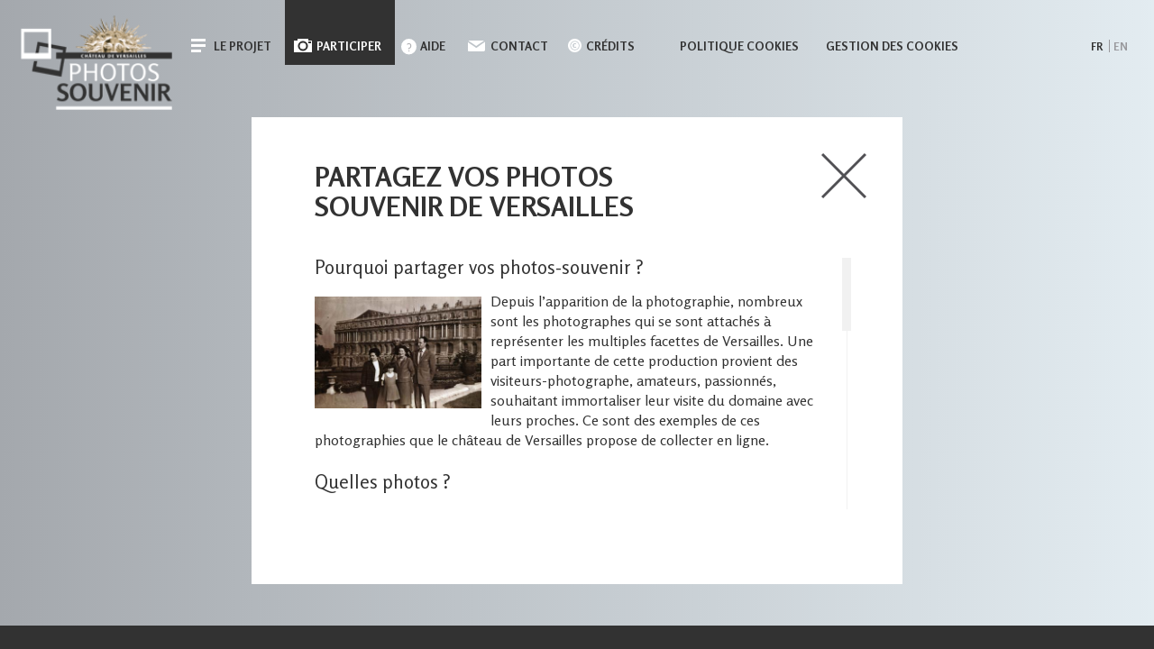

--- FILE ---
content_type: text/html; charset=utf-8
request_url: http://photosouvenir.chateauversailles.fr/fr/participer?retour_url=node/315
body_size: 4643
content:
<!DOCTYPE html>
  <!--[if IEMobile 7]><html class="no-js ie iem7" lang="fr" dir="ltr"><![endif]-->
  <!--[if lte IE 6]><html class="no-js ie lt-ie9 lt-ie8 lt-ie7" lang="fr" dir="ltr"><![endif]-->
  <!--[if (IE 7)&(!IEMobile)]><html class="no-js ie lt-ie9 lt-ie8" lang="fr" dir="ltr"><![endif]-->
  <!--[if IE 8]><html class="no-js ie lt-ie9" lang="fr" dir="ltr"><![endif]-->
  <!--[if (gte IE 9)|(gt IEMobile 7)]><html class="no-js ie" lang="fr" dir="ltr" prefix="content: http://purl.org/rss/1.0/modules/content/ dc: http://purl.org/dc/terms/ foaf: http://xmlns.com/foaf/0.1/ rdfs: http://www.w3.org/2000/01/rdf-schema# sioc: http://rdfs.org/sioc/ns# sioct: http://rdfs.org/sioc/types# skos: http://www.w3.org/2004/02/skos/core# xsd: http://www.w3.org/2001/XMLSchema#"><![endif]-->
  <!--[if !IE]><!--><html class="no-js" lang="fr" dir="ltr" prefix="content: http://purl.org/rss/1.0/modules/content/ dc: http://purl.org/dc/terms/ foaf: http://xmlns.com/foaf/0.1/ rdfs: http://www.w3.org/2000/01/rdf-schema# sioc: http://rdfs.org/sioc/ns# sioct: http://rdfs.org/sioc/types# skos: http://www.w3.org/2004/02/skos/core# xsd: http://www.w3.org/2001/XMLSchema#"><!--<![endif]-->
<head>
  <title>Partagez vos photos souvenir de Versailles | Photos-Souvenir</title>
  <meta charset="utf-8" />
<link rel="shortcut icon" href="http://photosouvenir.chateauversailles.fr/sites/all/themes/versailles/favicon.png" type="image/png" />
<meta name="viewport" content="maximum-scale=1, width=1230, user-scalable=no" />
<link rel="profile" href="http://www.w3.org/1999/xhtml/vocab" />
<meta name="HandheldFriendly" content="true" />
<meta name="MobileOptimized" content="width" />
<meta http-equiv="cleartype" content="on" />
<link rel="apple-touch-icon-precomposed" href="http://photosouvenir.chateauversailles.fr/sites/all/themes/omega/omega/apple-touch-icon-precomposed-114x114.png" sizes="114x114" />
<link rel="apple-touch-icon-precomposed" href="http://photosouvenir.chateauversailles.fr/sites/all/themes/omega/omega/apple-touch-icon-precomposed-72x72.png" sizes="72x72" />
<link rel="apple-touch-icon-precomposed" href="http://photosouvenir.chateauversailles.fr/sites/all/themes/omega/omega/apple-touch-icon-precomposed.png" />
<link rel="apple-touch-icon-precomposed" href="http://photosouvenir.chateauversailles.fr/sites/all/themes/omega/omega/apple-touch-icon-precomposed-144x144.png" sizes="144x144" />
<meta name="description" content="Pourquoi partager vos photos-souvenir ? Depuis l’apparition de la photographie, nombreux sont les photographes qui se sont attachés à représenter les multiples facettes de Versailles. Une part importante de cette production provient des visiteurs-photographe, amateurs, passionnés, souhaitant immortaliser leur visite du domaine avec leurs proches. Ce sont des exemples de ces" />
<meta name="generator" content="Drupal 7 (https://www.drupal.org)" />
<link rel="canonical" href="http://photosouvenir.chateauversailles.fr/fr/participer" />
<link rel="shortlink" href="http://photosouvenir.chateauversailles.fr/fr/node/8" />
<meta property="og:site_name" content="Photos-Souvenir" />
<meta property="og:type" content="article" />
<meta property="og:url" content="http://photosouvenir.chateauversailles.fr/fr/participer" />
<meta property="og:title" content="Partagez vos photos souvenir de Versailles" />
<meta property="og:description" content="Partagez vos photos-souvenir du château de Versailles #PhotoSouvenir" />
<meta property="og:updated_time" content="2021-03-05T12:07:41+01:00" />
<meta name="twitter:card" content="summary" />
<meta name="twitter:url" content="http://photosouvenir.chateauversailles.fr/fr/participer" />
<meta name="twitter:title" content="Partagez vos photos souvenir de Versailles" />
<meta name="twitter:description" content="Partagez vos photos-souvenir du @CVersailles #PhotoSouvenir" />
<meta property="article:published_time" content="2014-10-02T17:23:51+02:00" />
<meta property="article:modified_time" content="2021-03-05T12:07:41+01:00" />
<meta itemprop="description" content="Partagez vos photos-souvenir du château de Versailles #PhotoSouvenir" />
<meta itemprop="name" content="Partagez vos photos souvenir de Versailles" />
  <style>
@import url("http://photosouvenir.chateauversailles.fr/sites/all/themes/omega/omega/css/modules/system/system.base.css?s7q31d");
@import url("http://photosouvenir.chateauversailles.fr/sites/all/themes/omega/omega/css/modules/system/system.menus.theme.css?s7q31d");
@import url("http://photosouvenir.chateauversailles.fr/sites/all/themes/omega/omega/css/modules/system/system.messages.theme.css?s7q31d");
@import url("http://photosouvenir.chateauversailles.fr/sites/all/themes/omega/omega/css/modules/system/system.theme.css?s7q31d");
@import url("http://photosouvenir.chateauversailles.fr/sites/all/themes/omega/omega/css/modules/field/field.theme.css?s7q31d");
@import url("http://photosouvenir.chateauversailles.fr/modules/node/node.css?s7q31d");
@import url("http://photosouvenir.chateauversailles.fr/sites/all/themes/omega/omega/css/modules/search/search.theme.css?s7q31d");
@import url("http://photosouvenir.chateauversailles.fr/sites/all/themes/omega/omega/css/modules/user/user.theme.css?s7q31d");
@import url("http://photosouvenir.chateauversailles.fr/sites/all/themes/omega/omega/css/modules/user/user.base.css?s7q31d");
@import url("http://photosouvenir.chateauversailles.fr/sites/all/modules/contrib/views/css/views.css?s7q31d");
@import url("http://photosouvenir.chateauversailles.fr/sites/all/modules/contrib/ckeditor/css/ckeditor.css?s7q31d");
</style>
<style>
@import url("http://photosouvenir.chateauversailles.fr/sites/all/modules/contrib/ctools/css/ctools.css?s7q31d");
@import url("http://photosouvenir.chateauversailles.fr/sites/all/libraries/jscrollpane/style/jquery.jscrollpane.css?s7q31d");
</style>
<style>
@import url("http://photosouvenir.chateauversailles.fr/sites/all/themes/versailles/css/versailles.normalize.css?s7q31d");
@import url("http://photosouvenir.chateauversailles.fr/sites/all/themes/versailles/css/versailles.hacks.css?s7q31d");
@import url("http://photosouvenir.chateauversailles.fr/sites/all/themes/versailles/css/versailles.styles.css?s7q31d");
@import url("http://photosouvenir.chateauversailles.fr/sites/all/themes/versailles/css/propal.css?s7q31d");
</style>

<!--[if lte IE 8]>
<style>
@import url("http://photosouvenir.chateauversailles.fr/sites/all/themes/versailles/css/versailles.no-query.css?s7q31d");
</style>
<![endif]-->
<style>
@import url("http://photosouvenir.chateauversailles.fr/sites/all/themes/versailles/css/layouts/large/large.layout.css?s7q31d");
</style>
  <script src="//ajax.googleapis.com/ajax/libs/jquery/1.10.2/jquery.min.js"></script>
<script>window.jQuery || document.write("<script src='/sites/all/modules/contrib/jquery_update/replace/jquery/1.10/jquery.min.js'>\x3C/script>")</script>
<script src="http://photosouvenir.chateauversailles.fr/sites/default/files/js/js_hFyssOQhsL4zoxLl1v-ggyCleffIo8Azo9R3qWILLcY.js"></script>
<script src="http://photosouvenir.chateauversailles.fr/sites/default/files/js/js_9qJrfAXQb0HMBzkRPyytOH9CXXI_BALrr5wTS4_wMgU.js"></script>
<script src="http://photosouvenir.chateauversailles.fr/sites/default/files/js/js_pN1GLPkSMpgpeo30KZLm6MBoiw1sqOmzn7CgHn3TcyY.js"></script>
<script src="http://photosouvenir.chateauversailles.fr/sites/default/files/js/js_v4P_uDgAS6I3_aSZh_QkCH2SqRPPRdDlaQ_efbLgtO0.js"></script>
<script>jQuery.extend(Drupal.settings, {"basePath":"\/","pathPrefix":"fr\/","setHasJsCookie":0});</script>
  <link href='http://fonts.googleapis.com/css?family=Rosario:400,400italic,700,700italic' rel='stylesheet' type='text/css'>
	
    <script type="text/javascript" src="/sites/all/themes/versailles/tarteaucitron/tarteaucitron.js"></script>

    <script type="text/javascript">
    // Force language : this gets the lang attribute of the html tag
    var currentLanguage = document.documentElement.lang;
    window.tarteaucitronForceLanguage = currentLanguage;
    
    tarteaucitron.init({
      "privacyUrl": "", /* Privacy policy url */
      "hashtag": "#tarteaucitron", /* Open the panel with this hashtag */
      "cookieName": "tarteaucitron", /* Cookie name */
      "orientation": "bottom", /* Banner position (top - bottom) */
      "showAlertSmall": false, /* Show the small banner on bottom right */
      "cookieslist": false, /* Show the cookie list */
      "closePopup": false, /* Show a close X on the banner */
      "showIcon": false, /* Show cookie icon to manage cookies */
      "iconPosition": "BottomRight", /* BottomRight, BottomLeft, TopRight and TopLeft */
      "adblocker": false, /* Show a Warning if an adblocker is detected */              
      "DenyAllCta" : true, /* Show the deny all button */
      "AcceptAllCta" : true, /* Show the accept all button when highPrivacy on */
      "highPrivacy": true, /* HIGHLY RECOMMANDED Disable auto consent */
      "handleBrowserDNTRequest": false, /* If Do Not Track == 1, disallow all */
      "removeCredit": true, /* Remove credit link */
      "moreInfoLink": false, /* Show more info link */
      "useExternalCss": false, /* If false, the tarteaucitron.css file will be loaded */
      "useExternalJs": false, /* If false, the tarteaucitron.js file will be loaded */
      //"cookieDomain": ".my-multisite-domaine.fr", /* Shared cookie for multisite */
      "readmoreLink": "", /* Change the default readmore link */
      "mandatory": true, /* Show a message about mandatory cookies */
    });
    </script>

    <script type="text/javascript">
      // Google Analytics
      // tarteaucitron.user.multiplegtagUa = ['UA-6763918-32'];
      // (tarteaucitron.job = tarteaucitron.job || []).push('multiplegtag');
      // Matomo
      tarteaucitron.user.matomotmUrl = 'https://stats.chateauversailles.fr/js/container_kFUtYj9x.js';
      (tarteaucitron.job = tarteaucitron.job || []).push('matomotm');
    </script>

	
</head>
<body class="html not-front not-logged-in page-node page-node- page-node-8 node-type-page i18n-fr section-participer">
  <a href="#main-content" class="element-invisible element-focusable">Aller au contenu principal</a>
    <div id="l-global">

  <a href="/fr" title="Accueil" rel="home" class="site-logo">
    <img src="/sites/all/themes/versailles/images/interface/site-logo.png" alt="Accueil" />
  </a>

      <header>
        <div class="l-region l-region--header">
    <nav id="block-system-main-menu" role="navigation" class="block block--system block--menu block--system-main-menu">
      
  <ul class="menu"><li class="first leaf node-7"><a href="/fr/le-projet?retour_url=timeline">Le projet</a></li><li class="leaf active-trail node-8"><a href="/fr/participer?retour_url=timeline" class="active-trail active">Participer</a></li><li class="leaf node-9"><a href="/fr/aide?retour_url=timeline">Aide</a></li><li class="leaf node-312"><a href="/fr/contact?retour_url=timeline" title="Vous avez une question, une envie de participer ... ? Contactez-nous">Contact</a></li><li class="leaf node-10"><a href="/fr/cr%C3%A9dits?retour_url=timeline" class="">Crédits</a></li><li class="last leaf https:--www.chateauversailles.fr-politique-cookies-photos-souvenir"><a href="https://www.chateauversailles.fr/politique-cookies-photos-souvenir?retour_url=timeline" title="">Politique cookies</a></li><li class="cookies"><button type="button" id="tarteaucitronManager">Gestion des cookies</button></li></ul></nav>
<div id="block-locale-language" role="complementary" class="block block--locale block--locale-language">
        <div class="block__content">
    <ul class="language-switcher-locale-url"><li class="fr first active"><a href="/fr/participer" class="language-link active" xml:lang="fr" title="Participer">fr</a></li>
<li class="en-gb last"><a href="/en/participate" class="language-link" xml:lang="en-gb" title="Participate">en</a></li>
</ul>  </div>
</div>
  </div>
    </header>
  
  <div class="l-page">

    <div class="l-content" role="main">
      
            <article about="/fr/participer" typeof="foaf:Document" role="article" class="node node--page contextual-links-region node--full node--page--full">

      <a href="/fr/attendant-la-venue-du-roi-despagne" class="btn-close">close</a>  

      <span property="dc:title" content="Partagez vos photos souvenir de Versailles" class="rdf-meta element-hidden"></span>
  
  <div class="node__content">
    <div class="field field--name-title-field field--type-text field--label-hidden"><div class="field__items"><div class="field__item even"><h1>Partagez vos photos souvenir de Versailles</h1>
</div></div></div><div class="field field--name-body field--type-text-with-summary field--label-hidden"><div class="field__items"><div class="field__item even" property="content:encoded"><h2>Pourquoi partager vos photos-souvenir ?</h2>

<p style="margin-top: 15px;"><a href="http://photosouvenir.chateauversailles.fr/fr/maman-%C3%A0-versailles-fin-des-ann%C3%A9es-50?retour_url=timeline"><img align="left" src="http://photosouvenir.chateauversailles.fr/img/photo4.jpg" style="margin-bottom: 10px; margin-right: 10px; margin-top: 6px; width: 185px;" /></a>Depuis l’apparition de la photographie, nombreux sont les photographes qui se sont attachés à représenter les multiples facettes de Versailles. Une part importante de cette production provient des visiteurs-photographe, amateurs, passionnés, souhaitant immortaliser leur visite du domaine avec leurs proches. Ce sont des exemples de ces photographies que le château de Versailles propose de collecter en ligne.</p>

<h2 style="margin-top: 25px;">Quelles photos ?</h2>

<p style="margin-top: 15px;"><a href="http://photosouvenir.chateauversailles.fr/fr/maman-%C3%A0-versailles-fin-des-ann%C3%A9es-50?retour_url=timeline"><img align="left" src="http://photosouvenir.chateauversailles.fr/img/photo3.jpg" style="margin-bottom: 10px; margin-right: 10px; margin-top: 6px; width: 185px;" /></a>Les images recherchées sont celles présentant des visiteurs à Versailles. Il peut s’agir de visiteurs seuls, en famille, entre amis, dans le Château, les châteaux de Trianon, le domaine de Marie-Antoinette, les jardins ou le parc. Les images « argentiques » jusqu’au début des années 2000 sont pour le moment les plus difficiles à trouver. Les photos les plus récentes sont les archives de demain, partagez-les aussi avec nous.</p>

<h2 style="margin-top: 25px;">Comment ?</h2>

<p style="margin-top: 15px;"><a href="http://photosouvenir.chateauversailles.fr/fr/maman-%C3%A0-versailles-fin-des-ann%C3%A9es-50?retour_url=timeline"><img align="left" src="http://photosouvenir.chateauversailles.fr/img/photo5.jpg" style="margin-bottom: 10px; margin-right: 10px; margin-top: 6px; width: 185px;" /></a>Nous vous invitons à poster vos photos directement <strong><a href="https://www.instagram.com/explore/tags/versaillessouvenirs/?hl=fr" style="text-decoration: underline;" target="_blank">sur Instagram avec le hashtag #VersaillesSouvenirs</a> et @chateauversailles</strong><br />
<br />
Merci d'indiquer le lieu et la date (ou l’époque) de prise de vue des photographies.<br />
Si vous disposez d’archives photographiques dont vous pensez qu’elles peuvent enrichir le projet mais que vous n’avez pas les moyens techniques de les numériser, rendez-vous dans la rubrique <a href="http://photosouvenir.chateauversailles.fr/fr/aide?retour_url=timeline" target="_parent"><strong><u>Aide</u></strong></a></p>

<h2 style="margin-top: 25px;">La frise chronologique</h2>

<p style="margin-top: 15px; min-height: 150px;"><a href="http://photosouvenir.chateauversailles.fr/fr/paul-et-caroline?retour_url=timeline"><img align="left" src="http://photosouvenir.chateauversailles.fr/img/photo6.jpg" style="margin-bottom: 10px; margin-right: 10px; margin-top: 6px; width: 185px;" /></a>Vous souhaitez que votre photographie puisse enrichir ce site&nbsp;? Télécharger la cession de droits et renvoyez-la nous signée afin que nous puissions la publier sur ce site ou indiquer sur Flickr avec a minima la licence suivante&nbsp;: "Licence Paternité-Pas d'utilisation commerciale-Pas de modification".</p>

<p style="text-transform: uppercase;">Vous avez un témoignage à apporter&nbsp;? <a href="http://photosouvenir.chateauversailles.fr/fr/contact?retour_url=timeline" target="_parent"><u><strong>Contactez-nous</strong></u></a></p>
</div></div></div>  </div>
</article>
    </div>

  </div>

  <footer>
      </footer>

</div>
  </body>
</html>


--- FILE ---
content_type: text/css
request_url: http://photosouvenir.chateauversailles.fr/sites/all/themes/versailles/css/layouts/large/large.layout.css?s7q31d
body_size: 135
content:
/*******************************************************************************
 * simple.layout.scss
 *
 * Styling of the "simple" layout demonstrating the Compass grid extension Susy
 * and building mobile first layouts.
 ******************************************************************************/


--- FILE ---
content_type: text/css
request_url: http://photosouvenir.chateauversailles.fr/sites/all/themes/versailles/css/versailles.styles.css?s7q31d
body_size: 3072
content:
h1 {
  font-size: em(30px, 14px);
  font-weight: normal;
  text-transform: uppercase;
}

/* No files to import found in abstractions/**\/* */
img, media {
  max-width: 100%;
}

a {
  color: #323232;
  text-decoration: none;
}

a:hover {
  text-decoration: underline;
}

.btn-close {
  background: url("../images/interface/close.svg") no-repeat center center;
  display: block;
  height: 130px;
  position: absolute;
  right: 0;
  top: 0;
  width: 130px;
  z-index: 90;
  /**
   * hide text
   */
  text-indent: 100%;
  white-space: nowrap;
  overflow: hidden;
}

#block-system-main-menu {
  position: absolute;
  left: 0;
  top: 0;
  width: 100%;
}
#block-system-main-menu ul {
  text-align: center;
}
#block-system-main-menu ul li.node-7 a {
  background-image: url("../images/interface/projet.svg");
}
#block-system-main-menu ul li.node-8 a {
  background-image: url("../images/interface/participer.svg");
}
#block-system-main-menu ul li.node-9 a {
  background-image: url("../images/interface/aide.svg");
  background-position: 7px 43px;
  padding-left: 28px;
}
#block-system-main-menu ul li.node-10 a {
  background-image: url("../images/interface/credits.svg");
  background-position: 7px 43px;
  padding-left: 27px;
}
#block-system-main-menu ul li.node-312 a {
  background-image: url("../images/interface/contact.svg");
  background-position: 10px 45px;
}
#block-system-main-menu ul li {
  display: inline-block;
}
#block-system-main-menu ul li a {
  -webkit-transition-property: background-color;
  -moz-transition-property: background-color;
  -o-transition-property: background-color;
  transition-property: background-color;
  -webkit-transition-duration: 0.4s;
  -moz-transition-duration: 0.4s;
  -o-transition-duration: 0.4s;
  transition-duration: 0.4s;
  background-repeat: no-repeat;
  background-position: 10px 43px;
  display: inline-block;
  font-size: 0.92857em;
  font-weight: bold;
  padding: 45px 15px 14px 35px;
  text-transform: uppercase;
}
#block-system-main-menu ul li a:hover,
#block-system-main-menu ul li a.active {
  background-color: #323232;
  color: #FFF;
  height: auto !important;
  text-decoration: none;
}

footer {
  -webkit-transition-property: background-color;
  -moz-transition-property: background-color;
  -o-transition-property: background-color;
  transition-property: background-color;
  -webkit-transition-duration: 0.4s;
  -moz-transition-duration: 0.4s;
  -o-transition-duration: 0.4s;
  transition-duration: 0.4s;
  height: 26px;
  background: #323232;
  position: fixed;
  bottom: 0;
  width: 100%;
  z-index: 10;
}

/* Welcome to Compass.
 * In this file you should write your main styles. (or centralize your imports)
 * Import this file using the following HTML or equivalent:
 * <link href="/stylesheets/screen.css" media="screen, projection" rel="stylesheet" type="text/css" /> */
html, body, div, span, applet, object, iframe,
h1, h2, h3, h4, h5, h6, p, blockquote, pre,
a, abbr, acronym, address, big, cite, code,
del, dfn, em, img, ins, kbd, q, s, samp,
small, strike, strong, sub, sup, tt, var,
b, u, i, center,
dl, dt, dd, ol, ul, li,
fieldset, form, label, legend,
table, caption, tbody, tfoot, thead, tr, th, td,
article, aside, canvas, details, embed,
figure, figcaption, footer, header, hgroup,
menu, nav, output, ruby, section, summary,
time, mark, audio, video {
  margin: 0;
  padding: 0;
  border: 0;
  font: inherit;
  font-size: 100%;
  vertical-align: baseline;
}

html {
  line-height: 1;
}

ol, ul {
  list-style: none;
}

table {
  border-collapse: collapse;
  border-spacing: 0;
}

caption, th, td {
  text-align: left;
  font-weight: normal;
  vertical-align: middle;
}

q, blockquote {
  quotes: none;
}
q:before, q:after, blockquote:before, blockquote:after {
  content: "";
  content: none;
}

a img {
  border: none;
}

article, aside, details, figcaption, figure, footer, header, hgroup, menu, nav, section, summary {
  display: block;
}

h1 {
  font-size: 2.14286em;
  font-weight: normal;
  text-transform: uppercase;
}

/**
 * POP UP MESSAGE
 */
#sliding-popup {
  background: #000 !important;
}
#sliding-popup .popup-content:after {
  display: block;
  content: '';
  clear: both;
}
#sliding-popup .popup-content #popup-buttons button {
  -webkit-border-radius: 0;
  -moz-border-radius: 0;
  -ms-border-radius: 0;
  -o-border-radius: 0;
  border-radius: 0;
  background: #FFF;
  border: 0;
}

#messages {
  position: relative;
  z-index: 999;
}

.field--name-body em,
#thematique-sidebar-body em,
#thematique-sidebar-summary em {
  font-style: italic;
}
.field--name-body h2,
#thematique-sidebar-body h2,
#thematique-sidebar-summary h2 {
  font-size: 1.28571em;
  margin-bottom: 8px;
}
.field--name-body strong,
#thematique-sidebar-body strong,
#thematique-sidebar-summary strong {
  font-weight: bold;
}

.field--name-body {
  font-size: 1.14286em;
}

html {
  position: fixed;
  width: 100%;
}

body, html {
  height: 100%;
  overflow: hidden;
}

body {
  color: #323232;
  font-family: 'Rosario', sans-serif;
  font-size: 0.875em;
  background-image: url('[data-uri]');
  background-size: 100%;
  background-image: -webkit-gradient(linear, 0% 50%, 100% 50%, color-stop(0%, #a4a8ad), color-stop(100%, #e3ecf1));
  background-image: -webkit-linear-gradient(left, #a4a8ad, #e3ecf1);
  background-image: -moz-linear-gradient(left, #a4a8ad, #e3ecf1);
  background-image: -o-linear-gradient(left, #a4a8ad, #e3ecf1);
  background-image: linear-gradient(left, #a4a8ad, #e3ecf1);
  background-attachment: fixed;
  min-height: 100%;
}

body.admin-menu {
  margin-top: 0 !important;
}

#l-global {
  height: 100%;
}
#l-global > header {
  position: absolute;
  top: 0;
  width: 100%;
  z-index: 60;
}
#l-global .site-logo {
  display: inline-block;
  height: 85px;
  position: absolute;
  left: 20px;
  top: 15px;
  width: 172px;
  z-index: 65;
}
#l-global .site-logo img {
  display: inline-block;
  height: auto;
  width: 100%;
}
#l-global #block-memory-social-memory-social {
  float: right;
}
#l-global #block-memory-social-memory-social {
  position: relative;
  z-index: 30;
}
#l-global #block-memory-social-memory-social .addthis_toolbox {
  padding-right: 27px;
  padding-top: 33px;
}
#l-global #block-memory-social-memory-social .addthis_toolbox a {
  background-repeat: no-repeat;
  display: inline-block;
  margin: 0 3px;
  height: 36px;
  width: 36px;
  text-indent: -119988px;
  overflow: hidden;
  text-align: left;
}
#l-global #block-memory-social-memory-social .addthis_toolbox a span {
  display: none;
}
#l-global #block-memory-social-memory-social .addthis_toolbox .addthis_button_facebook {
  background: url("../images/social/fb.svg");
}
#l-global #block-memory-social-memory-social .addthis_toolbox .addthis_button_google {
  background: url("../images/social/google.svg");
}
#l-global #block-memory-social-memory-social .addthis_toolbox .addthis_button_twitter {
  background: url("../images/social/twitter.svg");
}
#l-global #block-locale-language {
  float: right;
  margin-right: 25px;
  padding-top: 44px;
  position: relative;
  text-transform: uppercase;
  z-index: 65;
}
#l-global #block-locale-language li {
  border-left: 1px solid #98989c;
  display: inline-block;
  padding: 0 4px;
}
#l-global #block-locale-language li a {
  color: #98989c;
  font-size: 0.85714em;
  font-weight: bold;
}
#l-global #block-locale-language li a:hover {
  color: #323232;
}
#l-global #block-locale-language li.active a {
  color: #323232;
}
#l-global #block-locale-language li.first {
  border-left: 0;
}
#l-global .l-page {
  height: 100%;
  padding-top: 130px;
  padding-bottom: 72px;
}
#l-global .l-content {
  background: #FFF;
  margin: auto;
  min-width: 700px;
  max-width: 972px;
  height: 100%;
  overflow: hidden;
  padding: 50px 0px 50px 70px;
  position: relative;
  width: 56.42%;
}
#l-global .l-content .node--page--full,
#l-global .l-content .node--webform--full {
  height: 100%;
}
#l-global .l-content .node--page--full .node__content,
#l-global .l-content .node--webform--full .node__content {
  height: 100%;
  position: relative;
  line-height: 1.6em;
}
#l-global .l-content .node--page--full .node__content h1,
#l-global .l-content .node--webform--full .node__content h1 {
  line-height: 1.1em;
}
#l-global .l-content .node--page--full .node__content .field--name-body,
#l-global .l-content .node--page--full .node__content .webform-client-form,
#l-global .l-content .node--webform--full .node__content .field--name-body,
#l-global .l-content .node--webform--full .node__content .webform-client-form {
  margin-right: 90px !important;
}
#l-global .l-content .node--page--full .node__content .field--name-body.jspScrollable,
#l-global .l-content .node--page--full .node__content .webform-client-form.jspScrollable,
#l-global .l-content .node--webform--full .node__content .field--name-body.jspScrollable,
#l-global .l-content .node--webform--full .node__content .webform-client-form.jspScrollable {
  margin-right: 57px !important;
}
#l-global .l-content h1 {
  margin-bottom: 40px;
  max-width: 60%;
  font-weight: bold;
}
#l-global .l-content ul {
  list-style-type: disc;
}
#l-global .l-content ol {
  list-style-type: decimal;
}
#l-global .l-content ul, #l-global .l-content ol {
  padding: 8px 17px;
}
#l-global .l-content ul li, #l-global .l-content ol li {
  margin: 8px 0;
}
#l-global .l-content p {
  margin: 8px 0;
}

#back-to-timeline a {
  bottom: 45px;
  display: block;
  left: 30px;
  position: fixed;
  text-transform: uppercase;
  z-index: 105;
}
#back-to-timeline a:hover:before {
  left: -20px;
}
#back-to-timeline a:before {
  -webkit-transition-property: left;
  -moz-transition-property: left;
  -o-transition-property: left;
  transition-property: left;
  -webkit-transition-duration: 0.5s;
  -moz-transition-duration: 0.5s;
  -o-transition-duration: 0.5s;
  transition-duration: 0.5s;
  background: url("../images/interface/fleche_retour.svg") no-repeat;
  bottom: 23px;
  content: '';
  display: block;
  height: 25px;
  left: 0;
  position: absolute;
  width: 36px;
}

#back-to-timeline:after {
  bottom: 0;
  background: #FFF;
  content: '';
  display: block;
  height: 111px;
  left: 0;
  position: fixed;
  width: 100%;
}

.jspTrack {
  background: transparent;
}

.jspVerticalBar {
  background: url("../images/interface/bg_scroll.png") center repeat-y;
  width: 10px;
}

.jspDrag {
  background: #f1f1f1;
}

.node--full.contextual-links-region {
  position: static !important;
}

.clearer {
  display: block;
  clear: both;
}

.credits {
  font-size: 0.8em;
}


--- FILE ---
content_type: text/css
request_url: http://photosouvenir.chateauversailles.fr/sites/all/themes/versailles/css/propal.css?s7q31d
body_size: 367
content:
/* #block-system-main-menu ul li.last a{
	padding: 35px 15px 14px 15px;
} */


#block-system-main-menu ul li.cookies button {
	-webkit-transition-property: background-color;
	-moz-transition-property: background-color;
	-o-transition-property: background-color;
	transition-property: background-color;
	-webkit-transition-duration: 0.4s;
	-moz-transition-duration: 0.4s;
	-o-transition-duration: 0.4s;
	transition-duration: 0.4s;
	background-repeat: no-repeat;
	background-position: 10px 43px;
	display: inline-block;
	font-size: 0.92857em;
	font-weight: bold;
	padding: 45px 15px 14px 15px;
	text-transform: uppercase;
	background: none;
	color: inherit;
	border: none;
	cursor: pointer;
	outline: inherit;
  
  }
  #block-system-main-menu ul li.cookies button:hover,
  #block-system-main-menu ul li.cookies button.active {
	background-color: #323232;
	color: #FFF;
	height: auto !important;
	text-decoration: none;
  }

--- FILE ---
content_type: image/svg+xml
request_url: http://photosouvenir.chateauversailles.fr/sites/all/themes/versailles/images/interface/aide.svg
body_size: 669
content:
<?xml version="1.0" encoding="utf-8"?>
<!-- Generator: Adobe Illustrator 15.0.0, SVG Export Plug-In . SVG Version: 6.00 Build 0)  -->
<!DOCTYPE svg PUBLIC "-//W3C//DTD SVG 1.1//EN" "http://www.w3.org/Graphics/SVG/1.1/DTD/svg11.dtd">
<svg version="1.1" id="Layer_1" xmlns="http://www.w3.org/2000/svg" xmlns:xlink="http://www.w3.org/1999/xlink" x="0px" y="0px"
	 width="17.036px" height="17.605px" viewBox="0 0 17.036 17.605" enable-background="new 0 0 17.036 17.605" xml:space="preserve">
<circle fill="#FFFFFF" cx="8.518" cy="8.519" r="8.519"/>
<text transform="matrix(1 0 0 1 5.5469 13.6084)" fill="#AFB0B3" font-family="'Georgia'" font-size="13.1796">?</text>
</svg>


--- FILE ---
content_type: image/svg+xml
request_url: http://photosouvenir.chateauversailles.fr/sites/all/themes/versailles/images/interface/close.svg
body_size: 741
content:
<?xml version="1.0" encoding="utf-8"?>
<!-- Generator: Adobe Illustrator 15.0.0, SVG Export Plug-In . SVG Version: 6.00 Build 0)  -->
<!DOCTYPE svg PUBLIC "-//W3C//DTD SVG 1.1//EN" "http://www.w3.org/Graphics/SVG/1.1/DTD/svg11.dtd">
<svg version="1.1" id="Layer_1" xmlns="http://www.w3.org/2000/svg" xmlns:xlink="http://www.w3.org/1999/xlink" x="0px" y="0px"
	 width="50.401px" height="50.401px" viewBox="0 0 50.401 50.401" enable-background="new 0 0 50.401 50.401" xml:space="preserve">
<line fill="none" stroke="#515054" stroke-width="3" stroke-miterlimit="10" x1="1.061" y1="1.061" x2="49.341" y2="49.341"/>
<line fill="none" stroke="#515054" stroke-width="3" stroke-miterlimit="10" x1="49.341" y1="1.061" x2="1.061" y2="49.341"/>
</svg>


--- FILE ---
content_type: image/svg+xml
request_url: http://photosouvenir.chateauversailles.fr/sites/all/themes/versailles/images/interface/credits.svg
body_size: 1653
content:
<?xml version="1.0" encoding="utf-8"?>
<!-- Generator: Adobe Illustrator 15.0.0, SVG Export Plug-In . SVG Version: 6.00 Build 0)  -->
<!DOCTYPE svg PUBLIC "-//W3C//DTD SVG 1.1//EN" "http://www.w3.org/Graphics/SVG/1.1/DTD/svg11.dtd">
<svg version="1.1" id="Layer_1" xmlns="http://www.w3.org/2000/svg" xmlns:xlink="http://www.w3.org/1999/xlink" x="0px" y="0px"
	 width="15.225px" height="15.225px" viewBox="0 0 15.225 15.225" enable-background="new 0 0 15.225 15.225" xml:space="preserve">
<g>
	<path fill="#FFFFFF" d="M7.73,3.216c-1.229,0-2.275,0.435-3.146,1.305S3.279,6.44,3.279,7.667s0.434,2.275,1.305,3.146
		c0.871,0.87,1.918,1.305,3.146,1.305c1.227,0,2.272-0.432,3.137-1.295c0.876-0.877,1.314-1.929,1.314-3.156
		s-0.436-2.276-1.306-3.146S8.957,3.216,7.73,3.216z M7.715,10.273c-0.768,0-1.363-0.24-1.787-0.721
		c-0.426-0.481-0.637-1.11-0.637-1.887s0.234-1.409,0.705-1.895s1.09-0.729,1.856-0.729c0.562,0,1.083,0.179,1.564,0.537
		L8.742,6.438c-0.348-0.276-0.68-0.414-0.998-0.414c-0.348,0-0.605,0.171-0.774,0.514C6.802,6.88,6.717,7.25,6.717,7.65
		c0,0.44,0.095,0.826,0.283,1.158c0.189,0.333,0.488,0.5,0.898,0.5c0.357,0,0.695-0.17,1.013-0.507l0.583,0.981
		C8.859,10.11,8.267,10.273,7.715,10.273z"/>
	<path fill="#FFFFFF" d="M7.612,0C3.408,0,0,3.408,0,7.612c0,4.205,3.408,7.613,7.612,7.613s7.612-3.408,7.612-7.613
		C15.225,3.408,11.816,0,7.612,0z M11.402,11.338c-1.021,1.021-2.245,1.531-3.672,1.531c-1.439,0-2.667-0.508-3.682-1.521
		c-1.015-1.015-1.521-2.241-1.521-3.681S3.034,5,4.049,3.985C5.063,2.971,6.291,2.464,7.73,2.464c1.427,0,2.65,0.51,3.672,1.531
		c1.02,1.021,1.53,2.244,1.53,3.672C12.933,9.094,12.422,10.319,11.402,11.338z"/>
</g>
</svg>


--- FILE ---
content_type: image/svg+xml
request_url: http://photosouvenir.chateauversailles.fr/sites/all/themes/versailles/images/interface/participer.svg
body_size: 733
content:
<?xml version="1.0" encoding="utf-8"?>
<!-- Generator: Adobe Illustrator 15.0.0, SVG Export Plug-In . SVG Version: 6.00 Build 0)  -->
<!DOCTYPE svg PUBLIC "-//W3C//DTD SVG 1.1//EN" "http://www.w3.org/Graphics/SVG/1.1/DTD/svg11.dtd">
<svg version="1.1" id="Layer_1" xmlns="http://www.w3.org/2000/svg" xmlns:xlink="http://www.w3.org/1999/xlink" x="0px" y="0px"
	 width="20px" height="15px" viewBox="0 0 20 15" enable-background="new 0 0 20 15" xml:space="preserve">
<g id="Your_Icon_2_">
	<circle fill="#FFFFFF" cx="10" cy="8" r="3.5"/>
	<path fill="#FFFFFF" d="M16,2V0H4v2H0v13h20V2H16z M10,13.5c-3.037,0-5.5-2.463-5.5-5.5c0-3.037,2.463-5.5,5.5-5.5
		s5.5,2.463,5.5,5.5C15.5,11.037,13.037,13.5,10,13.5z M19,5h-3V3h3V5z"/>
</g>
</svg>


--- FILE ---
content_type: application/javascript
request_url: http://photosouvenir.chateauversailles.fr/sites/all/themes/versailles/tarteaucitron/lang/tarteaucitron.fr.js?v=20201110
body_size: 1931
content:
/*global tarteaucitron */
tarteaucitron.lang = {

    "middleBarHead": "",
    "adblock": "Bonjour! Ce site joue la transparence et vous donne le choix des services tiers à activer.",
    "adblock_call": "Merci de désactiver votre adblocker pour commencer la personnalisation.",
    "reload": "Recharger la page",
    
    "alertBigScroll": "En continuant de défiler,",
    "alertBigClick": "En poursuivant votre navigation,",
    "alertBig": "vous acceptez l'utilisation de services tiers pouvant installer des cookies",
    
    "alertBigPrivacy": "<div class='alert-wrapper'><div class='text-wrapper'><p class='title'><strong>Le château de Versailles respecte votre vie privée.</strong></p><p>L’établissement public du château de Versailles utilise des cookies nécessaires au bon fonctionnement des sites qu’il édite.<br> Vous pouvez accepter ou refuser que lui et les partenaires listés dans sa <a href='https://www.chateauversailles.fr/politique-cookies-photos-souvenir' target='blank'>politique cookies</a> utilisent des cookies analytiques en vue de réaliser des statistiques de visites et pour améliorer votre expérience de navigation dans les conditions décrites dans cette politique. Vous pouvez paramétrer vos options de dépôt de chacun de ces cookies en cliquant sur le bouton « Personnaliser ». Vous pouvez changer d’avis à tout moment en cliquant sur <a href='/#tarteaucitron'>ce lien</a>. Continuer votre navigation sans exprimer votre choix équivaut à un refus de dépôt des cookies analytiques. Pour plus d’informations, veuillez consulter <a href='https://www.chateauversailles.fr/politique-cookies-photos-souvenir' target='blank'>notre politique cookies</a>.</p></div></div>",
    "alertSmall": "Gestion des services",
    "acceptAll": "Tout accepter",
    "personalize": "Personnaliser",
    "close": "Fermer",

    "privacyUrl": "Politique de confidentialité",

    "all": "Préférences pour tous les services",

    "info": "Protection de votre vie privée",
    "disclaimer": "<p>Le site <a href='http://photosouvenir.chateauversailles.fr/fr' target='_blank'>photosouvenir.chateauversailles.fr</a> utilise des cookies pour réaliser des statistiques de visites et pour améliorer votre expérience de navigation.</p><p>Nous conservons votre choix pendant 6 mois. À tout moment, vous pouvez changer d’avis en cliquant sur 'Gestion des cookies' dans le bandeau noir en bas des pages du site.<p><p><a href='https://www.chateauversailles.fr/politique-cookies-photos-souvenir' target='blank'>Consulter notre politique cookies</a>.</p>",
    "allow": "Accepter",
    "deny": "Refuser",
    "noCookie": "Ce service ne dépose aucun cookie.",
    "useCookie": "Ce service peut déposer",
    "useCookieCurrent": "Ce service a déposé",
    "useNoCookie": "Ce service n'a déposé aucun cookie.",
    "more": "En savoir plus",
    "source": "Voir le site officiel",
    "credit": "Gestion des cookies par tarteaucitron.js",
    "noServices": "Ce site n'utilise aucun cookie nécessitant votre consentement.",

    "toggleInfoBox": "Afficher/masquer les informations sur le stockage des cookies",
    "title": "Personnaliser les cookies",
    "cookieDetail": "Détail des cookies",
    "ourSite": "sur notre site",
    "newWindow": "(nouvelle fenêtre)",
    "denyAll": "Tout refuser",
    "allowAll": "Tout accepter",
    "fallback": "est désactivé.",

    "ads": {
        "title": "Régies publicitaires",
        "details": "Les régies publicitaires permettent de générer des revenus en commercialisant les espaces publicitaires du site."
    },
    "analytic": {
        "title": "Les cookies analytiques",
        "details": "Le Site utilise des services pour analyser anonymement les statistiques de fréquentation du site. En désactivant ces cookies, nous ne pourrons pas analyser le trafic du site afin de vous proposer une meilleure expérience de visite."
    },
    "social": {
        "title": "Réseaux sociaux",
        "details": "Les réseaux sociaux permettent d'améliorer la convivialité du site et aident à sa promotion via les partages."
    },
    "video": {
        "title": "Vidéos",
        "details": "Les services de partage de vidéo permettent d'enrichir le site de contenu multimédia et augmentent sa visibilité."
    },
    "comment": {
        "title": "Commentaires",
        "details": "Les gestionnaires de commentaires facilitent le dépôt de vos commentaires et luttent contre le spam."
    },
    "support": {
        "title": "Support",
        "details": "Les services de support vous permettent d'entrer en contact avec l'équipe du site et d'aider à son amélioration."
    },
    "api": {
        "title": "APIs",
        "details": "Les APIs permettent de charger des scripts : géolocalisation, moteurs de recherche, traductions, ..."
    },
    "other": {
        "title": "Autre",
        "details": "Services visant à afficher du contenu web."
    },
    
    "mandatoryTitle": "Les cookies essentiels",
    "mandatoryText": "Les cookies essentiels garantissent le fonctionnement du site. Sans ces cookies, nous sommes dans l’incapacité de faire fonctionner le Site ou certains services ou fonctionnalités demandées."
};


--- FILE ---
content_type: image/svg+xml
request_url: http://photosouvenir.chateauversailles.fr/sites/all/themes/versailles/images/interface/contact.svg
body_size: 803
content:
<?xml version="1.0" encoding="utf-8"?>
<!-- Generator: Adobe Illustrator 15.0.0, SVG Export Plug-In . SVG Version: 6.00 Build 0)  -->
<!DOCTYPE svg PUBLIC "-//W3C//DTD SVG 1.1//EN" "http://www.w3.org/Graphics/SVG/1.1/DTD/svg11.dtd">
<svg version="1.1" id="Layer_1" xmlns="http://www.w3.org/2000/svg" xmlns:xlink="http://www.w3.org/1999/xlink" x="0px" y="0px"
	 width="19px" height="12px" viewBox="0 0 19 12" enable-background="new 0 0 19 12" xml:space="preserve">
<g id="Your_Icon_7_">
	<path fill="#FFFFFF" d="M9.189,6.02l8.675-5.895C17.745,0.079,17.615,0,17.48,0H0.898C0.762,0,0.633,0.079,0.514,0.125L9.189,6.02z
		"/>
	<path fill="#FFFFFF" d="M9.328,8.197L0.115,1.926C0.109,1.97,0,2.015,0,2.061v8.578C0,11.178,0.291,12,0.85,12h16.416
		C18.15,12,19,11.178,19,10.639V1.335L9.328,8.197z"/>
</g>
</svg>
